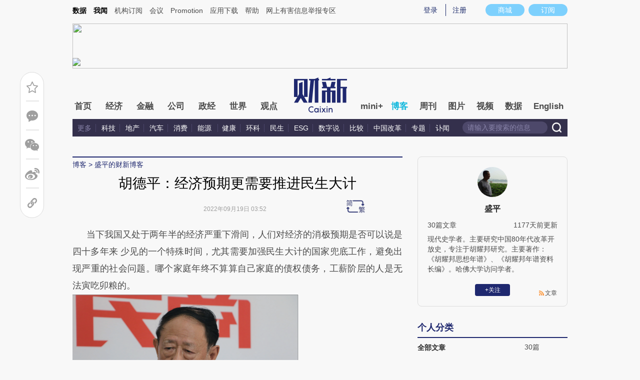

--- FILE ---
content_type: text/html; charset=UTF-8
request_url: http://shengping.blog.caixin.com/archives/260674
body_size: 14816
content:
<!doctype html>
<html>
<head>
    

    
    
    
    

    
    
    
    

    

    
        <title>胡德平：经济预期更需要推进民生大计-盛平的财新博客-财新网</title>
    <meta name="keywords" content="胡德平：经济预期更需要推进民生大计,盛平,财新网友jkdYG6-2,盛平的财新博客,博客,财新博客,财新网"/>
    <meta name="description" content=""/>

    <script type="text/javascript">
window.post = {
    id: 260674,
    blogName: "盛平的财新博客",
    title: "胡德平：经济预期更需要推进民生大计",
    thumbnail: "",
    authorId: 8399775,
    authorName: "盛平",
    authorAvatar: "https://getavatar.caixin.com/008/39/97/75_real_avatar_middle.jpg",

    publishTime: "2022年09月19日 03:52",

    tags: [],
    cates: [],

    hasSpeech: true,
    maleSpeech: "https://audio.caixin.com/blog/tts/I9NTiN0n.mp3",
    femaleSpeech: "https://audio.caixin.com/blog/tts/ju0soVoQ.mp3"
};
    </script>
    

    <meta name="wumiiVerification" content="c2235aa6-58a1-4955-bb20-af2e0a897ace" />
    <meta http-equiv="Content-language" content="zh-CN" />
    <meta name="baidu-site-verification" content="ei7NuQopM2A4ChKw" />

    <script language="javascript">
var id= 260674;
var url = window.location.href;
var entity = {
    "id": id,
    "type": 2,
    "mode": 1,
    "link": url,
    "media": 0,
    "cdesc": "博客",
    "appOpen": true,
    "rootId": 100869453,
    "channel": 167,
    "appOpenRule": {
        "checkPower": true,
        "checkPowerLevel": "QZSF,PRO,PRO_LITE,MINI",
        "checkPowerPlatform": "ios,android",
        "enableAppOpen": true,
        "feeType": "free",
        "openText": "",
        "platform": "ios,android"
    }
};
  	</script>

    <base target="_blank"/>
    
    <script>var topNavIndex = 8;</script>
    <script type="text/javascript">function auto(){}</script>

    <link rel="alternate" media="handheld" href="#" />
    <link rel="shortcut icon" href="//blog.caixin.com/wp-content/themes/blogum/images/favicon.ico" type="image/x-icon" />
    <link rel="stylesheet" type="text/css" href="//file.caixin.com/webchannel/all/css/common.css"/>
    <link rel="stylesheet" href="https://file.caixin.com/webchannel/all/css/comment.css">

    <style>
.leftbox{margin-bottom:0;}
.quickmenu a {
display: inline-block;
margin-right: 10px;
color: #4a4a4a;
}
    </style>

    <script type="text/javascript">
function setCookieUpdate(name, value, expires){
        var expdate = new Date();
        var argv = setCookieUpdate.arguments;
        var argc = setCookieUpdate.arguments.length;
  if(!expires){
    expires= expdate.getTime() + ( 1000 * 60 * 60 * 24 * 30 );;
  }
        var path = (argc > 3) ? argv[3] : '/';
        var domain = (argc > 4) ? argv[4] : 'caixin.com';
        var secure = (argc > 5) ? argv[5] : false;

        if(expires!=null){
    if(expires != "setnull"){
      expdate.setTime(expires);
    }
    document.cookie = name + "=" + escape (value) +((expires == "setnull") ? "" : ("; expires="+ expdate.toGMTString()))
            + ((path == null) ? "" : ("; path=" + path)) +((domain == null) ? "" : ("; domain=caixin.com"))
            + ((secure == true) ? "; secure=" : "");
   }
}
    </script>

    <script src="//file.caixin.com/webjs/jquery-1.7.2.min.js"></script>
    <script src="//file.caixin.com/images/phpapp/user/scripts/cookie.js" language="javascript"></script>
    <script src="//file.caixin.com/webjs/common/common.js"></script>
    <script src="//file.caixin.com/webjs/comment/comment_for_cms_v4.js"></script>
    
    <link rel='stylesheet' id='wp-pagenavi-css'  href='//blog.caixin.com/wp-content/themes/blogum/pagenavi-css.css?ver=2.70' type='text/css' media='all' />

    <script type="text/javascript">var _sf_startpt=(new Date()).getTime()</script>
    <style>body{line-height: 160%;}</style>
    <script src="//file.caixin.com/webchannel/all/js/dist/channel.js"></script>
    <script src="//file.caixin.com/ops/pc/webchannel/blog/blog.js"></script>
    <style type="text/css">
.boke{width: 990px;margin: 0 auto 10px;overflow: hidden;}
.boke a{float: right;display: inline-block;font-size: 14px;}
.boke span{float: right;display: inline-block;margin: 0 10px;}
    </style>

    <script type="text/javascript">
         $(function(){
        //获取要定位元素距离浏览器顶部的距离
        var navH = $(".mainnav").offset().top;
        //滚动条事件
        $(window).scroll(function(){		
            //获取滚动条的滑动距离
            var scroH = $(this).scrollTop();
            //滚动条的滑动距离大于等于定位元素距离浏览器顶部的距离，就固定，反之就不固定
            if(scroH>=navH){
                $(".logimage").hide();
                $(".mainnav").addClass("mainnavscroll");
                $(".littlenav").addClass("littlenavscroll");
                $(".littlenavmore").show();
                $(".nav_more").show();			
            }else if(scroH<navH){
                $(".logimage").show();
                $(".mainnav").removeClass("mainnavscroll");
                $(".littlenav").removeClass("littlenavscroll");
                $(".littlenav").removeClass("more_display");
                $(".littlenavmore").hide();
                $(".nav_more").hide();
            }
        })
        })
     </script>
     
	<script type="text/javascript">
$(() => {
	$(".author_detail img").error(function() {
		$(this).attr("src", "//getavatar.caixin.com/noavatar_middle.gif");
	});

    $(".author_detail img").each(function() {
         if (!this.complete || typeof this.naturalWidth == "undefined" || this.naturalWidth == 0)
         {
            this.src = "//getavatar.caixin.com/noavatar_middle.gif";
        }
    });
});
     </script>

        <script type="text/javascript">var topAdCode = 2895;//155;</script>
    <script type="text/javascript">var headtype = 'large';</script>
    <base target="_blank"/>
</head>
<body>
    <!--top begin-->
    <!--top begin 2019-->
<style>
       .mainnav{background: none;}
       .mainnavscroll{background: #34304c}
      </style>
<div class="head">
    <div class="sitenav">
        <!-- <div class="quickMenu-left"></div> -->
        <div class="sitenavBox">
			<div class="shop_dingyue">
				<a href="https://mall.caixin.com/" class="shopbtn" rel="nofollow">
					<span>商城</span>
				</a>
				<a href="https://www.caixin.com/subscribe/">
					<div class="Btn_dingyue">订阅</div>
				</a>
			</div>
            <div class="logininfo">
                <ul id="showLoginId">
                </ul>
            </div>
            <div class="quickmenu">
				<a href="https://caixindata.com?source=caixinweb" style="font-weight:700;color: #000;">数据</a>
<a href="https://wenews.caixin.com" style="font-weight:700;color: #000;">我闻</a>
				<a href="https://corp.caixin.com/group/" target="_blank">机构订阅</a>
				<!--<a href="https://index.caixin.com/" target="_blank">指数</a>
				<a href="https://course.caixin.com/?channel=02300" target="_blank">私房课</a>-->
				<a href="https://conferences.caixin.com/" target="_blank">会议</a>
				<a href="https://promote.caixin.com/" target="_blank">Promotion</a>
				<!--<a href="http://www.sports-idea.com/" target="_blank">运动家</a>-->

				<a href="https://mobile.caixin.com/home/" target="_blank">应用下载</a>
				<a href="https://corp.caixin.com/m/caixinhelp/" target="_blank">帮助</a>
                                <a href="https://www.12377.cn/" target="_blank" class="jubao">网上有害信息举报专区</a>
			</div>
            <div class="clear"></div>
        </div>
    </div>
    <div class="topup">

        <div class="topAd">
            <script language="javascript">
                setTopLogin();
                if (typeof (topAdCode) != "undefined")
                    ads_display(topAdCode);
            </script>
        </div>

        <div class="clear"></div>
    </div>
    <div class="mainnav">
        <div class="Nav">
	  <ul>
				<li class="nav_more">
					<ul>
                        <li></li>
                        <li></li>
                        <li></li>
                    </ul>
				</li>
				<li class="navtabs juzhong"><a id="nav0" href="https://www.caixin.com/">首页</a></li>
				<li class="navtabs juzhong"><a id="nav1" href="https://economy.caixin.com/">经济</a></li>
				<li class="navtabs juzhong"><a id="nav2" href="https://finance.caixin.com/">金融</a></li>
				<li class="navtabs juzhong"><a id="nav3" href="https://companies.caixin.com/">公司</a></li>
				<li class="navtabs juzhong"><a id="nav4" href="https://china.caixin.com/">政经</a></li>
				<li class="navtabs juzhong"><a id="nav5" href="https://international.caixin.com/">世界</a></li>
				<li class="navtabs juzhong"><a id="nav6" href="https://opinion.caixin.com/">观点</a></li>
				<li class="logimage"><a href="https://www.caixin.com/"><img src="https://file.caixin.com/webchannel/all/img/logo.png"></a></li>
				<li class="navtabs"><a id="nav7" href="https://mini.caixin.com/" style="width:60px;">mini+</a></li>
				<li class="navtabs"><a id="nav8" href="https://blog.caixin.com/">博客</a></li>
				<li class="navtabs"><a id="nav9" href="https://weekly.caixin.com/">周刊</a></li>
				<li class="navtabs"><a id="nav10" href="https://photos.caixin.com/">图片</a></li>
				<li class="navtabs"><a id="nav11" href="https://video.caixin.com/">视频</a></li>
				<li class="navtabs"><a id="nav12" href="https://cxdata.caixin.com/pc/?source=caixinweb">数据</a></li>
				<li class="navtabs"><a class="navtabs" id="nav13" href="https://en.caixin.com/">English</a></li>
			</ul>                   
        </div>
    </div>
	<div class="littlenav">
		<div class="littlenavwarp">
			<div class="left">
				<a href="#" onclick="return false;">更多</a>
				<a href="https://www.caixin.com/tech/" target="_blank">科技</a>
				<a href="https://www.caixin.com/property/" target="_blank">地产</a>
				<a href="https://www.caixin.com/auto/" target="_blank">汽车</a>
				<a href="https://www.caixin.com/consumer/" target="_blank">消费</a>
				<a href="https://www.caixin.com/energy/" target="_blank">能源 </a>
				<a href="https://www.caixin.com/health/" target="_blank">健康</a>
				<a href="https://science.caixin.com/" target="_blank">环科</a>
				<a href="https://www.caixin.com/livelihood/" target="_blank">民生</a>
<a href="https://www.caixin.com/esg/" target="_blank">ESG</a>
				<a href="https://datanews.caixin.com/" target="_blank">数字说</a>
				<a href="https://bijiao.caixin.com/" target="_blank">比较</a>
				<a href="https://cnreform.caixin.com/" target="_blank">中国改革</a>
                <a href="https://topics.caixin.com/" target="_blank">专题</a>
                <a href="https://www.caixin.com/obituary/" target="_blank">讣闻</a>
	
			</div>
			<div class="searchbox">
				<form method="get"
					  action="https://search.caixin.com/newsearch/caixinsearch">
					<input class="keyword" name="keyword" id="keyword" type="text"
						   onFocus="if(this.value=='请输入要搜索的信息') this.value='';"
						   onBlur="if(this.value=='') this.value='请输入要搜索的信息';"
						   value="请输入要搜索的信息" />
					<input class="seachBtn" type="image"
						   onClick="if(document.getElementById('keyword').value=='请输入要搜索的信息')document.getElementById('keyword').value='';"
						   src="https://file.caixin.com/webchannel/home/img/nav_seach.png" />
				</form>
			</div>
		</div>
		<div class="littlenavmore">
			<div class="left">
				<a href="https://caixindata.com?source=caixinweb" target="_blank">数据</a>
				<a href="https://k.caixin.com/web/" target="_blank">财新一线</a>
				<!--<a href="https://index.caixin.com/" target="_blank">指数</a>-->
				<a href="https://course.caixin.com/?channel=02300" target="_blank">私房课</a>
				<a href="https://conferences.caixin.com/" target="_blank">会议</a>
				<a href="https://promote.caixin.com/" target="_blank">Promotion</a>
				<a href="https://www.sports-idea.com/" target="_blank">运动家</a>	
				<a href="https://corp.caixin.com/group/" target="_blank">企业用户</a>
				<a href="https://mobile.caixin.com/home/" target="_blank">应用下载</a>
				<a href="https://m.corp.caixin.com/m/caixinhelp/" target="_blank">帮助</a>
			</div>
		</div>
	</div>
</div>

<img style="width: 0; height: 0; overflow: hidden; display: block"
     src="https://file.caixin.com/file/weixin/cx_logo.jpg" alt="财新传媒" />
<!--top end-->
    <!--top end-->

    <img style="width: 0; height: 0; overflow: hidden; display: block"
         src="//file.caixin.com/file/weixin/cx_logo.jpg" alt="财新传媒" />
    <!--top end-->
    <script type="text/javascript">
        document.write('<script type="text/javascript" src="/server/api/checkBlogger?'+Math.random()+'" charset="UTF-8"></s'+'cript>');
    </script>

    <script type="text/javascript" src="//file.caixin.com/modules/cx-audio/cx-audio.js"></script>
    <script type="text/javascript" src="//file.caixin.com/ops/pc/webchannel/blog/loadmore.js"></script>
    <script type="text/javascript" src="//file.caixin.com/webjs/layer/layer.js"></script>
    <script type="text/javascript" src="//file.caixin.com/webjs/jquery.qrcode.min.js"></script>

    <link rel="stylesheet" type="text/css" href="//file.caixin.com/ops/pc/webchannel/blog/blog.css">

    <div class="main-blog">
        <div class="blog-index">
            <div class="leftbox">
                <div class="blog-content">
                    <p class="breadcrumb">博客</p>

                    <div class="blog-top-title">
                        <p class="title"></p>
                        <div class="artInfo" id="artInfo">
                          <div class="info">
                            <span class="blog-date"></span>
                            <span class="blog-views">阅读：<num id="views">0</num></span>
                          </div>
                          <!-- <img class="pc-aivoice" id="swit" height="26" src="//file.caixin.com/images/content/PC.jpg" style="right: 75px; cursor: pointer;"> -->
                          <a href="javascript:;" target="_self" id="listen-view" class="pc-aivoice listner" style=""> 听报道 </a>
                        </div>
                    </div>
                    
                    <div class="content">
                        <div class="textbox">
                            <div class="text" id="the_content">
                                <p>当下我国又处于两年半的经济严重下滑间，人们对经济的消极预期是否可以说是四十多年来 少见的一个特殊时间，尤其需要加强民生大计的国家兜底工作，避免出现严重的社会问题。哪个家庭年终不算算自己家庭的债权债务，工薪阶层的人是无法寅吃卯粮的。<br><img src="https://pic.caixin.com/beditor/blog/upload/dc35f024902e17e0ae3df26c082b78a71663559567842.png"></p><p><strong>从家庭预期看经济预期</strong></p><p>&nbsp;</p><p>我想从家庭债权债务的角度讲讲人们对经济预期问题。前两年人们对此问题的认识是：需求收缩、供给冲击，预期转弱。最近，国务院对预期转弱又加上了一句“突发因素超预期”的词语。何谓经济预期？经济预期不像需求、供给那样在 GDP 中有明确的数字指标，也没有公认的定量指数。</p><p>&nbsp;</p><p>人们的心理取向，信心强弱就是人们的经济预期。其重要性犹如红军、八路军、解放军在战场上的士气。狭义的民生范围，我认为就是衣食住行等实体问题。再把民生问题放大一点来说，还应包括人们家庭的债权债务问题。人们对此两方面预期都是最真实、最朴素的。今天人们最大的负债是房贷、车贷、学贷、消费贷和各种合法、非法的民间借贷，最大的债务也是人们最大的精神压力。如果经济发展给绝大多数人带来真实的获得感、幸福感，除去衣食住行完全满足之外，那么房贷、车贷等债务就可视为合理的债务，不但可以被工薪阶层的月薪、年终奖所抵消，其剩余部分还有支付能力，从事适量的文体娱乐活动。我认为这就是人们的获得感、幸福感的现实感受和未来预期的信心。他的劳动所得，以货币形式反映的劳动价值也可称为债权。把劳动收入的货币形态认为债权能成立吗？我认为国家银行所发的货币既是对全民的负债，是债券，那么国民的货币收入就是一种债权凭证，可以认为是债权。</p><p>&nbsp;</p><p>如果国家刚刚全面进入小康社会，绝对贫困消灭了，但贫富差别仍然很大，借贷买房买车，对多数人来说还处在一种过紧消费，背负较重债务的生活状态。若遇经济常年停滞甚至下滑，那么对工薪阶层来说，不成为减薪之人，就成为无薪之人，他们的房贷、车贷、学贷、各种消费贷、民间借贷等就如山上加山。他们自称“房奴”“车奴”“卡奴”，哪还有什么文化娱乐消费，其经济预期当然不会好。如目前买房户出现的断供问题，在相当程度上也体现了债务大于债权的根本原因。我国十四亿人口，家庭四亿九千万户，到底有多少家庭靠贷款买房、买车？希望国家心中的预期有数，要早出预先防范的政策，小康之家也经不起巨额负债。</p><p>&nbsp;</p><p>国家银行所发的货币既是对全民的负债，是债券，那么国民的货币收入就是一种债权凭证，可以认为是债权。</p><p>&nbsp;</p><p>借房改之机，在全国普遍出现高房价，不重视居民保障房建设的时段，也有例外的省份，我指的是新冠肺炎疫情之前的情况。我曾问过某省的一位同志，为何该省的房价比其他省要低，群众比较满意？他的回答是：第一，我省很穷。此话很深刻，表示省领导先一步想到居民的工资水平适应不了高房价的消费水平；第二，我省反对炒房，也不拒绝外省来的炒房团，但对他们的“生意”，政府都有限制措施，政府不是无所作为。有的省反而欢迎别人炒房、炒地皮；第三，工厂、机关和各事业单位占有的公有土地宿舍，都可以自建房住，自筹资金，土地出让金又很少；第四，老旧小区改造，拆迁户很长一段时间是用新房置换，一次性安置完成，以后用货币补偿，省事了，但遗留问题较多；第五，注意到居民保障房和商品房的比例搭配；第六，中央每次对住房、建设用地提出警告时，我们都能响应，有自制力；第七，新一代的年轻人把省城打造成了一座娱乐之都，夜生活发达，有接受租房的心理。该省省会城市核心地区一平方米的高档房屋一万五六左右，一般商品房也就五六千元一平方米。疫情发生以后，也出现了一些突发问题，但其经验不能否定。</p><p>&nbsp;</p><p>归入此类的还有就业问题，1600万新增劳动力，其中还有1076万高校毕业生。社会保险问题，养老医疗等问题，百万计以上列入征信系统“黑名单”的人，都和经济预期有关。</p><p>&nbsp;</p><p>四十多年来，我国的经济GDP总量已获得世界第二的美誉，成为全球最大的债权国，全球最大的外贸出口国，又是世界上最大的对外援助国，又有了自己完整行业的工业体系，为什么还会产生广大居民负债过重的情况呢？一些还是刚性债务，再加上贫富差距的扩大，激化了很多不应激化的矛盾！尤其当下我国又处于两年半的经济严重下滑期，人们对经济的消极预期是否可以说是四十多年来少见的一个特殊时间，尤其需要加强民生大计的国家兜底工作，避免出现严重的社会问题。哪个家庭年终不算算自己家庭的债权债务，工薪阶层的人是无法寅吃卯粮的。</p><p>&nbsp;</p><p><strong>对“农”字号银行的疑惑</strong></p><p>&nbsp;</p><p>我国对服务“三农”的、新建的“农”字号银行有省县级联合信用社、农业合作银行、农业商业银行和村镇银行，这意味着全国的社会资本已经下乡了，这是天大的好事，但也可能出现新问题，随着河南几家村镇银行不兑付储户存款的严重问题，让我对这些银行的组建和前途增加了不少疑惑的预期。</p><p>&nbsp;</p><p>农村四类新建银行，三类都和农村信用社有关。农信社自上世纪成立时，我国的金融国策就确定了它的信用合作性质。从我国农村第一个“一号文件”到2014年的“一号文件”，都强调了它的信用合作属性。若干年前，就有学者指出农信社有“去信用合作化”而追逐商业化的倾向。两者的服务对象，管理经验范围都大不相同，而且还牵扯到入股农民财产权的问题。问题的重要性、严重性不可以不重视，绝不是入股几块钱的问题。日本、欧美国内农业也有这种特性的合作社、银行和另类金融组织。我国政府大力兴建农村信用社，初心是为农民，没有问题，但根本问题就是官办。改革开放初期，一位老同志说过一句针对性很强又很感慨的话：国营企业的毛病，信用社也有；国营企业的地位，信用社却没有。这种问题发生的根本原因还是对自己的饭碗不珍惜，认识不到位，对“三农”的前途不看好，不愿让利于农民。</p><p>&nbsp;</p><p>官办的农信社受到第一次重大冲击，是人民公社的冲击，官办的农信社以后更加无所作为了，官办的体制由此形成。第二次冲击是中央、国务院停发“一号文件”，十几年的断档期间，农信社受到“去合作化”的影响。影响面涉及 55900 个信用社，这些信用社都是独立法人的金融机构。它还有相应的分社、代办点；1983年各项存款487亿元，当年发放贷款317亿元。全系统脱产职工28 万人，不脱产代办员工336000人。</p><p>&nbsp;</p><p>现在全国已有13个省、直辖市的信用社——信用合作联社全部改制为农村商业银行；主管部门表示，现有的农村合作银行也将再改制为农村商业银行。其势头大有信用合作金融机构都要走商业银行之路。近日，河南四家村镇银行无法承兑存款人取款的现象，说明这些村镇银行已经破产了。试想把农村零散的资金筹集起来，集腋成裘、聚沙成塔，成立一家银行，这是一件多不容易的事情，但顷刻倒闭破产，局外人看来又是多么不费吹灰之力。</p><p>&nbsp;</p><p>党中央、国务院在改革开放中，对大中小诸事都有战略布局，但危害人民利益的犯罪分子也在布局，胆小者布小局，胆大者则布大局。这种布局都要打着改革开放的旗号，尽管狠毒，却很容易“得手”。这让我想起《三国演义》中一段故事，就是以后的蜀汉谋士庞统向曹操献战船连环计：“北兵不惯乘舟，受此颠簸，便生疾病。若以大船小船各皆配搭，或三十为一排，或五十为一排，首尾用铁环连锁，上铺阔板，休言人可渡，马亦可走矣。”庞统的计谋在前，但说的头头是道，不是单单的杀敌斩将，而是包歼对方的全部兵力。这个故事，应对我们有所启示。</p><p>&nbsp;</p><p>农村银行既要面对社会资本下乡，又要真正为“三农”服务，银行股东一定要有科学、理性、务实的搭配。下乡的社会资本，一定要以务农的龙头企业为大股东，作为战略投资者，其他类型的工商资本可以作为财务投资人，只要能赢利，他们也会同意入股的，农村当地居民理应作为资格股东，长久在农信合作金融机构中。政府之所以批给农信社金融牌照，又为农村合作经济立法，一切排挤农民股东的做法都是短视行为，或是一种利用大好商机反客为主的悖法行为。</p><p>&nbsp;</p><p>我国市场经济，应排除的是农村的行政合作化，但并不应排除农村的合作经济。市场经济与合作经济并不矛盾，那种认为要搞市场，就应纯净到不应有信用合作经济的程度，我认为是大错特错了，否则就是一系列的“一号文件”都太保守了。</p><p><br>本文系作者在“中国民商2022下半年经济形势分析会”上的发言</p><p>&nbsp;</p>
                            </div>
                        </div>

                        <div id="blog-content-topic">
                          话题：
                        </div>

                        <script type="text/javascript">
if (post.tags.length > 0)
{
    $("#blog-content-topic").append(
        post.tags.map((tag) => `<span><a href="//blog.caixin.com/archive/tags?tag=${tag.name}">${tag.name}</a></span>`)
            .join("\n")
    );
} else
{
    $("#blog-content-topic").remove();
}
                        </script>

                        <p style="padding: 10px; max-width: 100%; clear: both; min-height: 1em; color: rgb(51, 51, 51); font-size: 17px; text-align: justify; text-indent: 0px; font-family: Optima-Regular, PingFangTC-light; line-height: 1.75em; letter-spacing: 0.5px; box-sizing: border-box !important; word-wrap: break-word !important;"><a href="https://www.caixin.com/subscribe/?originReferrer=blogbottomad" target="_blank"><img style="max-width: 100%;" src="//file.caixin.com/file/blogzt/blogbottomad.jpg"></a><br /><br /></p>
                    </div>

                    <div class="recommend">
                        <script type="text/javascript">
var recommendUrl = '/wp-content/plugins/cx-postrecommend/';

$(function() {
    function lightIt() {
        const $recommend = $("#recommend-logo");

        $recommend.removeClass("recommend-logo");
        $recommend.addClass("recommend-logo-light");
    }

    $.get("//blog.caixin.com/blog-api/post/recommend", {
        postId: 260674
    }).then(function(res) {
        $(".recommendnum").text(res.data);
    });

    $(".recommend-btn").click(function() {
        $.ajax({
            type: "post",
            url: "//blog.caixin.com/blog-api/post/recommend",
            data: {
                postId: 260674
            },
            xhrFields: {
                withCredentials: true
            }
        }).then(function(res) {
            if (res.code != 0)
            {
                return alert(res.msg);
            }

            $(".recommendnum").text(res.data);

            alert("推荐成功.");
        });

        lightIt();
    });

    {
        let blogrecommend = GetCookieValue('blogrecommend') || "";
        blogrecommend = blogrecommend.split(',');
        if (jQuery.inArray(String(post.id), blogrecommend) != -1)
        {
            lightIt();

            return false;
        }
    }
});
                        </script>
                        <div class="recommend-btn">
                          <!-- class 为 recommend-logo 未点亮 -->
                          <!-- class 为 recommend-logo-light 高亮 -->
                          <p><i id="recommend-logo" class="recommend-logo"></i><span class="recommendnum">0</span></p>
                          <p>推荐</p>
                        </div>
                    </div>


                    <div class="blog_copyright">　　财新博客版权声明：财新博客所发布文章及图片之版权属博主本人及/或相关权利人所有，未经博主及/或相关权利人单独授权，任何网站、平面媒体不得予以转载。财新网对相关媒体的网站信息内容转载授权并不包括财新博客的文章及图片。博客文章均为作者个人观点，不代表财新网的立场和观点。</div>
                    <!--评论 begin-->
                    <a name="gocomment"></a>
                    <div id="comment" class="comment"></div>

                    <script type="text/javascript">
showComments(2,260674,`http://tangya.blog.caixin.com/archives/comment/260674`);
                    </script>
                    <!--评论 end-->
                </div>
            </div>

            <div class="indexMainConri">

            <!-- 博主简介 碎片 start -->
<script type="text/javascript">
window.user = {
    id: "8399775",
    domain: "shengping",
    title: "",
    name: "盛平",
    avatar: "https://getavatar.caixin.com/008/39/97/75_real_avatar_middle.jpg",
    lasttime: 1668150218000,
    introduce: "现代史学者。主要研究中国80年代改革开放史，专注于胡耀邦研究。主要著作：《胡耀邦思想年谱》、《胡耀邦年谱资料长编》。哈佛大学访问学者。"
};

window.authorId = 8399775;
window.authorName = "盛平";
</script>

<div class="author_detail">
    <img src="https://getavatar.caixin.com/008/39/97/75_real_avatar_middle.jpg" alt="盛平">
    <p class="name">盛平</p>
    <p class="data">
        <span>30篇文章</span>
        <span class="lasttime">1年前更新</span>
    </p>
    <p class="desc">
    现代史学者。主要研究中国80年代改革开放史，专注于胡耀邦研究。主要著作：《胡耀邦思想年谱》、《胡耀邦年谱资料长编》。哈佛大学访问学者。
    </p>
    <div class="op">
        <!-- <a class="followbtn" href="javascript:;" target="_self" style="width: 70px; height: 24px; line-height: 24px; background:  #35689B; border-radius: 4px; color: rgb(255, 255, 255); font-size: 14px; text-decoration: none; text-align: center; float: left;font-weight: 600;">＋关注</a> -->
    </div>
    <a class="link" href="http://shengping.blog.caixin.com/feed">文章</a>

    <script type="text/javascript">
$(function() {
    $.ajax({
        url: "https://blog-counter.caixin.com/counter/visit",
        data: {
            app: 200,
            id: "8399775",
            _: Date.now()
        },
        type: "GET",
        dataType: "jsonp",
        success: function (data) {
            if (data.code != 0)
                return;

            $("#visits").text(data.data);
        }
    });
});
    </script>
</div>
<!-- 博主简介 碎片 end -->


<!-- 文章归档 碎片 start -->
<div class="top10">
    <div class="topTitTab">
        <ul>
            <li class="current">个人分类</li>
        </ul>
    </div>
    
    <div class="article-con">


                <a href="http://shengping.blog.caixin.com/archive/main" target="_self">
                    <span class="cate-name">全部文章</span>
                    <span>30篇</span>
                </a>


    </div>
</div>

<div class="top10">
    <div class="topTitTab">
        <ul>
            <li class="current">文章归档</li>
        </ul>
    </div>
    

    <div class="article-con">


                    <a href="http://shengping.blog.caixin.com/archive/main?year=2022" target="_self">
                        <span class="cate-name">2022年</span>
                        <span>6篇</span>
                    </a>

                    <a href="http://shengping.blog.caixin.com/archive/main?year=2021" target="_self">
                        <span class="cate-name">2021年</span>
                        <span>24篇</span>
                    </a>
    </div>
</div>
<!-- 文章归档 碎片 end -->


<!-- 最新文章 碎片 start -->
<div class="top10">
    <div class="topTitTab">
        <ul>
            <li class="current">最新文章</li>
        </ul>
    </div>
    <div class="new-con">
        <p>
            <a href="https://shengping.blog.caixin.com/archives/262117" target="_blank">胡德平答友人供销社之问</a>
        </p>
        <p>
            <a href="https://shengping.blog.caixin.com/archives/260674" target="_blank">胡德平：经济预期更需要推进民生大计</a>
        </p>
        <p>
            <a href="https://shengping.blog.caixin.com/archives/258200" target="_blank">胡德平：政府要了解市场主体的心情和诉求</a>
        </p>
        <p>
            <a href="https://shengping.blog.caixin.com/archives/256033" target="_blank">何迪：吃薯片，怀耀邦</a>
        </p>
        <p>
            <a href="https://shengping.blog.caixin.com/archives/256015" target="_blank">胸怀与本色：胡启立追忆胡耀邦</a>
        </p>
        <p>
            <a href="https://shengping.blog.caixin.com/archives/255599" target="_blank">胡德平：民有经济发展的第一个突破口——从终端产品到商品的故事｜百年耀邦</a>
        </p>
        <p>
            <a href="https://shengping.blog.caixin.com/archives/252715" target="_blank">王明远：改革初期胡耀邦与经济学家的一些互动｜百年耀邦</a>
        </p>
        <p>
            <a href="https://shengping.blog.caixin.com/archives/251478" target="_blank">胡耀邦的“光彩讲话”｜百年耀邦</a>
        </p>
        <p>
            <a href="https://shengping.blog.caixin.com/archives/250202" target="_blank">满妹：胡耀邦最后的两年</a>
        </p>
        <p>
            <a href="https://shengping.blog.caixin.com/archives/250201" target="_blank">何康：我的少年时光</a>
        </p>
    </div>
</div>
<!-- 最新文章 碎片 end -->

            </div>
        </div>
    </div>

    <script type="text/javascript">
function getQueryVariable(variable)
{
    var query = window.location.search.substring(1);
    var vars = query.split("&");
    for (var i=0;i<vars.length;i++) {
        var pair = vars[i].split("=");
        if(pair[0] == variable){return pair[1];}
    }
    return(false);
}
		
$(function() {
    const path = [ `<a href="//blog.caixin.com">博客</a>` ];

    if (user.domain != "")
    {
        path.push(`<a href="//${user.domain}.blog.caixin.com">${post.blogName}</a>`);
    }

//    path.push(post.title);

    $(".breadcrumb").html(path.join(" > "));

    $(".title").text(post.title);
    $(".blog-date").text(post.publishTime);

	$.get("/blog-api/post/visit", {
		appId: 2,
		id: post.id
	}).then((ret) => {
		$("#views").text(ret.data);
	});

	if (getQueryVariable("big") == "1") {
		s2t();
	}
});
    </script>

    <script type="text/javascript" src="//file.caixin.com/ops/pc/webchannel/blog/content.js"></script>
    <script src="//file.caixin.com/pkg/cxCollection/collection-view-pc.js"></script>

    <script>
    collectionView();
    </script>

    <!--博客内容 end-->
    <!--底部 begin-->
<div class="clear"></div>
<div class="bottom"> 
<!--网站地图 begin-->
 <!--<div class="map"></div>
<script src="//file.caixin.com/webjs/caixin-bottom-map.js"></script>-->
<!--网站地图 end-->
<div class="copyright">财新网所刊载内容之知识产权为财新传媒及/或相关权利人专属所有或持有。未经许可，禁止进行转载、摘编、复制及建立镜像等任何使用。 <br />


<a style="color:#797878;" href="//download.caixin.com/upload/icp.pdf" rel="nofollow">京ICP证090880号</a> 
<a  style="color:#797878;" href="https://beian.miit.gov.cn">京ICP备10026701号-8 </a> | 
<a  style="color:#797878;" href="https://beian.cac.gov.cn/">网信算备110105862729401250013号 </a> | 
<a  style="color:#797878;" target="_blank" href="http://www.beian.gov.cn/portal/registerSystemInfo?recordcode=11010502034662" > <img src="//img.caixin.com/2017-11-29/1511950030301165.png" width="15px;">京公网安备 11010502034662号 </a> <br>
<a style="color:#797878;" href="//download.caixin.com/upload/gdxk.jpg">广播电视节目制作经营许可证：京第01015号</a> |
<a style="color:#797878;" href="https://download.caixin.com/upload/cbw.pdf" rel="nofollow">出版物经营许可证：第直100013号</a>  <br />
Copyright 财新网 All Rights Reserved 版权所有 复制必究<br>违法和不良信息举报电话（涉网络暴力有害信息举报、未成年人举报、谣言信息）：010-85905050　13195200605  举报邮箱：laixin@caixin.com</div>
<div class="navBottom"><a rel="nofollow" href="http://corp.caixin.com/aboutus/">关于我们</a> | <a rel="nofollow" href="http://corp.caixin.com/joinus/">加入我们</a> | <a rel="nofollow" href="http://www.woodpeckerfoundation.org/">啄木鸟公益基金会
</a> | <a rel="nofollow" href="mailto:service@caixin.com">意见与反馈</a> | <a  rel="nofollow" href="mailto:newsroom@caixin.com">提供新闻线索</a> | <a rel="nofollow" href="http://corp.caixin.com/contactus/">联系我们</a> | <a rel="nofollow" href="http://other.caixin.com/links/">友情链接</a> <!--| <a href="http://www.caixin.com/sitemap.html">网站地图</a>--></div>
<div class="logo"><img src="//file.caixin.com/file/content/images/new/logo_bottom.png" /></div>
</div>
<!--底部end--> 
<!-- comment count js --> 
<script src="//file.caixin.com/webjs/comment/count_comment.js" type="text/javascript"></script>
    <!--caixin analytics start-->
<script type="text/javascript" src="//files.caixin.com/webjs/common/caixinlog.js"  crossorigin="anonymous"></script>
<!--caixin analytics end-->
<script>
  var cxuid = getCookie("SA_USER_UID");
</script>

<!-- finder -->
    <script>
        (function(win, export_obj) {
            win['LogAnalyticsObject'] = export_obj;
            if (!win[export_obj]) {
                var _collect = function() {
                    _collect.q.push(arguments);
                }
                _collect.q = _collect.q || [];
                win[export_obj] = _collect;                
            }
            win[export_obj].l = +new Date();
        })(window, 'collectEvent');
        //兼容gio 
        window.gio = function(gioType, eventName, eventData){
            if (eventData && typeof eventData === 'object' && !Array.isArray(eventData)) {
                var newEventData = {};
                for (const key in eventData) {
                    if (eventData.hasOwnProperty(key)) {
                        var newKey = key.replace(/_var$/, '');
                        newEventData[newKey] = eventData[key];
                    }
                }
                eventData = newEventData;
            }
            window.collectEvent(eventName, eventData);
        };

        //迁移gio
     (function(win){
        var cxname = getCookie("SA_USER_NICK_NAME");
        if(cxuid && cxname ){
            //gio('setUserId', cxuid);
        }

       //当天文章统计
        var pubDateArr = location.pathname.match(/\d{4}-\d{2}-\d{2}/);
        if(pubDateArr){
                var pubDate = pubDateArr[0];
                var nowDate = new Date().toISOString().slice(0,10);
                if(pubDate==nowDate){
                    setTimeout(function(){
                        gio('track','todayarticle',{ todayarticleid: srcinfoid+'', viewtime:nowDate, viewuser:GetCookieValue("SA_USER_UID")||"0" });
                    },2000);
                }
        }

    })(window);
    </script>
    <script async src="https://lf3-data.volccdn.com/obj/data-static/log-sdk/collect/5.0/collect-rangers-v5.2.1.js"></script>
    <script>
        window.collectEvent('init', {
            app_id: 20006078, // 参考2.1节获取，注意类型是number而非字符串
            channel_domain: 'https://gator.volces.com', // 设置数据上送地址
            log: true, // true:开启日志，false:关闭日志
            autotrack: true, // 全埋点开关，true开启，false关闭
            enable_stay_duration: true, //停留时长
        });
        // 此处可添加设置uuid、设置公共属性等代码
        window.collectEvent('start'); // 通知SDK设置完毕，可以真正开始发送事件了
        window.collectEvent('config', {
            user_unique_id: cxuid || null  
        });

        var path= '';
        var isarticle = '';
        if(getCookie('FROM_CHINA') == 'false'){
            path = location.href
            if(entity.type == 2) {   
                isarticle = "article"
            }
            gio('track', 'oversea_views', {'path': path, 'articleType_var':isarticle,'viewuser': cxuid || '0'})
        }
    </script>
<!-- finder end -->

    <script type="text/javascript">
const $h1List =
    Array.from(document.querySelectorAll("center > h1"))
        .filter((h1) => h1.innerText == "302 Found");
const $centerList =
    Array.from(document.querySelectorAll("hr ~ center"))
        .filter((center) => center.innerText == "tengine");

if ($h1List.length > 0 && $centerList.length > 0)
{//如果同时出现了 <center><h1>302 Found</h1></center> 和 <hr><center>tengine</center>, 则认为页面出错了
    location.href = "https://other.caixin.com/404/";
}
</script>
</body>
</html>


--- FILE ---
content_type: text/html; charset=GBK
request_url: https://pinggai8.caixin.com/s?z=caixin&c=2895&slot=710634630&_attr_user=0&_referrer=260674
body_size: 758
content:
	var imgcode='<div class="adsame-banner-box" style="position:relative;width:990px;height:90px;border:none;padding:0px;display:block;margin:5px auto;overflow:hidden;" id="same2895">';
	var landing = "https://cchuodong.caixin.com/market/caixinai/";	
	if(landing.length<8){imgcode+='<a href="javascript:void(0);" target="_self">';}
        else{imgcode+='<a href="https://pinggai8.caixin.com/c?z=caixin&la=0&si=3&cg=12&c=2895&ci=237&or=3140&l=30920&bg=30920&b=40178&u=https://cchuodong.caixin.com/market/caixinai/" target="_blank">';}
	imgcode+='<img src="https://showimg.caixin.com/dolphinfile/caixin/2026/01/30920_1_17694180515883.png" style="width:990px;height:90px;border:none;" /></a><div class="kv-adsame-icon" style=display:block;position:absolute;width:35px;height:21px;line-height:16px;bottom:0;left:0;><img src=https://showimg.caixin.com/dolphinfile/caixin/2016/08/3579_2.png border=0 /></div></div>';
	var url = '';
	var rand = new Date().getTime();
	if(url!='http://' && url!=''){
		if(url.indexOf("?")>-1){
			url += "&ord="+rand;
		}else{
			url += "?ord="+rand;
		}
	imgcode+='<iframe frameborder="0" width="0" height="0" scrolling="no" src="'+url+'" style="display:none;"></iframe>';
	}
        document.write(imgcode);


--- FILE ---
content_type: text/html; charset=GBK
request_url: https://pinggai0.caixin.com/s?z=caixin&c=4183&slot=710634630&_attr_user=0&_referrer=260674
body_size: 774
content:
	var imgcode='<div class="adsame-banner-box" style="position:relative;width:660px;height:80px;border:none;padding:0px;display:block;margin:5px auto;overflow:hidden;" id="same4183">';
	var landing = "https://mall.caixin.com/shop/h5/product?id=714455630&sid=5523";	
	if(landing.length<8){imgcode+='<a href="javascript:void(0);" target="_self">';}
        else{imgcode+='<a href="https://pinggai0.caixin.com/c?z=caixin&la=0&si=3&cg=12&c=4183&ci=237&or=3116&l=30723&bg=30723&b=40111&u=https://mall.caixin.com/shop/h5/product?id=714455630&sid=5523" target="_blank">';}
	imgcode+='<img src="https://showimg.caixin.com/dolphinfile/caixin/2026/01/30723_1_17676061193477.jpg" style="width:660px;height:80px;border:none;" /></a><div class="kv-adsame-icon" style=display:block;position:absolute;width:35px;height:21px;line-height:16px;bottom:0;left:0;><img src=https://showimg.caixin.com/dolphinfile/caixin/2016/08/3579_2.png border=0 /></div></div>';
	var url = '';
	var rand = new Date().getTime();
	if(url!='http://' && url!=''){
		if(url.indexOf("?")>-1){
			url += "&ord="+rand;
		}else{
			url += "?ord="+rand;
		}
	imgcode+='<iframe frameborder="0" width="0" height="0" scrolling="no" src="'+url+'" style="display:none;"></iframe>';
	}
        document.write(imgcode);


--- FILE ---
content_type: text/css
request_url: http://file.caixin.com/ops/pc/webchannel/blog/blog.css
body_size: 12543
content:
@charset "utf-8";body{line-height:140%}.head{padding-bottom:40px}.leftbox{float:left;width:660px}.indexMainConri{float:right;width:300px}.main-blog{width:100%}.blog-index{width:990px;margin:0 auto}.fcous-box{overflow:hidden;zoom:1}.fcous-box .fcous-content{float:left;width:440px;height:280px;position:relative}.fcous-box .fcous-content img{width:440px;height:280px}.fcous-box .fcous-content .img-txt{position:absolute;left:0;bottom:0;width:440px;background:url(//file.caixin.com/file/channel/images/fcous-txt-bg.png) no-repeat 0 0;height:172px;overflow:hidden}.fcous-box .fcous-content dl{position:absolute;left:0;bottom:0;color:#fff;padding:10px}.fcous-box .fcous-content dl a{color:#fff}.fcous-box .fcous-content dt{font-size:20px;font-weight:600;max-height:50px;line-height:130%;overflow:hidden;margin-bottom:5px}.fcous-box ul{float:right;width:205px}.fcous-box li{position:relative;width:205px;height:135px;overflow:hidden}.fcous-box li img{width:205px;height:135px}.fcous-box li span{position:absolute;bottom:0;left:0;width:185px;color:#fff;padding:5px 10px;text-align:justify;line-height:140%;background-color:rgba(0,0,0,.7)!important;filter:progid:DXImageTransform.Microsoft.Gradient(GradientType=0, StartColorStr='#af000000', EndColorStr='#af000000')}.fcous-box li span a{color:#fff}.fcous-box li+li{margin-top:10px}.all-blog{margin-top:40px}.all-blog .tit,.bozhutuijian .tit{font-size:16px;color:#b8290e;font-weight:700}.all-blog-con dl{padding-top:20px;margin-top:20px}.all-blog-con dd,.all-blog-con dl{overflow:hidden;zoom:1}.all-blog-con dt{float:left;margin-right:20px}.all-blog-con dt img{width:60px;height:60px;border-radius:50px}.all-blog-con dd p{font-size:18px;font-weight:600;line-height:160%;overflow:hidden;text-overflow:ellipsis;white-space:nowrap}.all-blog-con dd i{display:block;font-style:normal;color:#959595;padding-bottom:5px}.all-blog-con dd i a{font-size:14px;color:#282828;font-weight:400;display:-webkit-box;-webkit-box-orient:vertical;-webkit-line-clamp:2;overflow:hidden;line-height:18px}.all-blog-con dd .author a{display:inline-block;max-width:400px;color:#1f286f;line-height:20px;margin-right:5px;text-overflow:ellipsis;white-space:nowrap;overflow:hidden;vertical-align:middle}.all-blog-con dd .author span{margin-left:5px}.all-blog-con dd .author{font-size:14px;color:#9b9b9b;font-weight:400;margin-bottom:10px}.all-blog-con dd em{color:#8d6551}.all-blog-con dl{border-top:1px solid #e2e2e2}.topic-style dl{border:none}.topic-style dl+dl{border-top:1px solid #e2e2e2}.author-list-more,.author-more-blog,.more-blog,.more-topic-blog,.search-author-list-more{width:300px;height:40px;line-height:40px;background:#1f286f;border-radius:4px;font-size:16px;color:#fff;text-align:center;margin:40px auto 40px;cursor:pointer}.author-list-more,.author-more-blog,.more-blog a,.more-topic-blog,.search-author-list-more{color:#fff}.bztj-list{margin-bottom:30px}.bztj-list .line{display:flex;justify-content:space-between;align-items:center;margin-bottom:20px}.bztj-list .line img{width:60px;height:60px;border-radius:30px}.bztj-list .line .right{width:225px}.bztj-list .line .right p{font-size:18px;color:#282828;font-weight:600;margin-bottom:5px;font-weight:400;text-overflow:ellipsis;white-space:nowrap;overflow:hidden}.bztj-list .line .right span{font-size:14px;color:#9b9b9b;font-weight:400;display:block;text-overflow:ellipsis;overflow:hidden;white-space:nowrap}.top10 .topTitTab{position:relative;height:25px;line-height:25px;border-bottom:solid 2px #1f286f;margin-bottom:10px;padding-bottom:6px}.top10 .topTitTab ul{position:absolute;left:0;top:0;z-index:20}.top10 .topTitTab li.current{font-size:18px;color:#1f286f;font-weight:600}.top10 .topTitTab li.current a{cursor:pointer;font-size:14px;color:#1f286f;margin-left:140px}.top10Con{margin-bottom:30px}.top10Con p{font-size:14px;color:#282828;margin:10px 0 15px 0;font-weight:400;text-overflow:ellipsis;white-space:nowrap;overflow:hidden}.bkzt-con{max-height:200px;overflow-y:auto;margin-bottom:30px}.bkzt-con a{display:block;margin:10px 0 15px 0;font-size:14px;color:#282828;font-weight:400;text-overflow:ellipsis;overflow:hidden;white-space:nowrap}.gonggaoqu{margin-top:20px}.gonggaoqu li{border:1px solid #1f286f;border-radius:5px;margin-bottom:15px;padding:5px 5px 5px 80px;color:#1f286f;font-size:16px;font-weight:500}.gonggaoqu li .gybk{background:url([data-uri]) no-repeat 0 8px;padding-left:20px;line-height:30px}.gonggaoqu li .bkdsy{background:url([data-uri]) no-repeat 0 8px;padding-left:20px;line-height:30px}.gonggaoqu li .ktwb{background:url([data-uri]) no-repeat 0 8px;padding-left:20px;line-height:30px}.rssBox{background:#f1f1f1;padding:10px 15px;margin-bottom:20px}.rssBox ul{padding:5px 0 15px;overflow:hidden;zoom:1}.rssBox li{float:left;width:35px;height:35px;margin-right:15px}.rssBox li a{display:block;width:35px;height:35px;background:url(//file.caixin.com/file/content/images/new/share.png) no-repeat;cursor:pointer}.rssBox .sina{margin:0}.rssBox .sina a{background-position:-151px 0}.rssBox .qq a{background-position:-101px 0}.rssBox .rss a{background-position:-50px 0}.rssBox .iphone a{background-position:0 0}.rssBox p{width:184px;height:33px;border:solid 1px #fcaf16;overflow:hidden;zoom:1}.rssBox p input{float:left;font-size:12px}.rssBox p input.txt{width:112px;height:33px;line-height:33px;background:#fff;padding:0 5px;color:#9b9b9b}.rssBox p input:focus.txt{color:#000}.rssBox p input.rss_email{width:62px;height:33px;line-height:33px;background:#fcaf16;text-align:center;color:#fff;cursor:pointer}.rssBox dl{float:right;text-align:center}.rssBox dt{padding-bottom:4px;font-size:14px;line-height:14px;_line-height:16px;font-weight:700;color:#060606}.rssBox dd{line-height:0}.map h3{background:0 0}.topic-nav-title{font-size:18px;color:#1f286f;height:25px;line-height:25px;font-weight:600;border-bottom:solid 2px #1f286f;padding-bottom:6px}.topic-nav-title a{color:#1f286f}.author-all-blog{margin-top:10px;margin-bottom:20px}.top-search .author-view,.top-search .list-view{display:flex;justify-content:space-between;align-items:center;font-size:14px;color:#9b9b9b;font-weight:500;margin-bottom:10px}.top-search .author-view #top-title,.top-search .list-view #top-title{height:30px;line-height:30px;width:240px;font-size:18px;color:#282828;font-weight:600;text-overflow:ellipsis;overflow:hidden;white-space:nowrap}.top-search .author-view .list-view-right,.top-search .list-view .list-view-right{display:flex;align-items:center;position:relative}.top-search .author-view .list-view-right .search-cover,.top-search .list-view .list-view-right .search-cover{position:absolute;width:25px;height:25px;left:290px}.top-search .author-view .activity-search,.top-search .list-view .activity-search{color:#1f286f}.top-search .author-view .search-line,.top-search .list-view .search-line{margin:0 10px}.top-search .author-view .author-search-logo,.top-search .list-view .search-logo{display:inline-block;width:14px;height:14px;background:url([data-uri]) no-repeat;margin-right:20px}.top-search .search-author-view,.top-search .search-view{display:flex;justify-content:space-between;align-items:center;position:relative;color:#9b9b9b;font-weight:500;font-size:18px;margin-bottom:10px}.top-search .search-view .search-title{color:#282828;font-weight:600;margin-left:15px}.top-search .search-view .search-view-cover{position:absolute;width:25px;height:25px;right:15px}#backSearchAuthorView,#backSearchView{margin-right:15px;font-size:18px;color:#1f286f;font-weight:600}.list-view-right input,.top-search .search-author-view input,.top-search .search-view input{width:300px;height:26px;border:1px solid rgba(220,220,220,1);border-radius:12px;font-size:12px;padding-left:15px;margin-right:10px;background:url([data-uri]) no-repeat 290px 5px}.all-blog-con .line{display:flex;justify-content:space-between;border-top:1px solid #dcdcdc;padding:20px 0}.all-blog-con .line img{width:150px;height:100px;margin-right:20px}.all-blog-con .line .line-right{width:100%}.all-blog-con .line .line-right .title{font-size:18px;color:#282828;font-weight:600;line-height:25px;word-break:break-all;text-overflow:ellipsis;display:-webkit-box;-webkit-box-orient:vertical;-webkit-line-clamp:1;overflow:hidden}.all-blog-con .line .line-right .author{font-size:14px;color:#9b9b9b;line-height:20px;font-weight:400;margin-top:6px;margin-bottom:10px}.all-blog-con .line .line-right .author span:nth-child(1){display:inline-block;max-width:400px;text-overflow:ellipsis;white-space:nowrap;overflow:hidden;vertical-align:middle}.all-blog-con .line .line-right .desc{font-size:14px;color:#282828;font-weight:400;line-height:20px;word-break:break-all;text-overflow:ellipsis;display:-webkit-box;-webkit-box-orient:vertical;-webkit-line-clamp:2;overflow:hidden}.indexMainConri .author_detail{position:relative;display:flex;flex-flow:column;justify-content:center;align-items:center;width:300px;min-height:300px;border:1px solid rgba(221,221,221,1);border-radius:8px;margin-bottom:30px;padding-bottom:10px;box-sizing:border-box}.indexMainConri .author_detail img{width:60px;height:60px;border-radius:30px;margin-top:10px}.indexMainConri .author_detail .name{font-size:16px;line-height:18px;color:#282828;font-weight:600;margin:15px 0;text-align:center;padding:0 10px}.indexMainConri .author_detail .data{display:flex;justify-content:space-between;width:260px;font-size:14px;color:#4a4a4a;font-weight:400;margin-bottom:10px}.indexMainConri .author_detail .desc{width:260px;height:80px;font-size:14px;line-height:20px;color:#4a4a4a;font-weight:400;overflow-y:auto;margin-bottom:20px}.indexMainConri .author_detail .link{position:absolute;right:20px;bottom:18px;background:url(https://blog.caixin.com/wp-content/themes/blogum/images/rss.gif) no-repeat left 3px;padding-left:12px}.top10 .article-con{font-size:14px;color:#4a4a4a;font-weight:400;margin-bottom:30px}.top10 .article-con a{display:block;margin-bottom:10px}.top10 .article-con .cate-name{display:inline-block;width:200px;color:#282828;font-weight:600;margin-right:10px;text-overflow:ellipsis;overflow:hidden;white-space:nowrap;vertical-align:middle}.top10 .new-con{font-size:14px;color:#282828;font-weight:400}.top10 .new-con p{text-overflow:ellipsis;white-space:nowrap;overflow:hidden;margin-bottom:15px}.blog-content{border-top:2px solid #1f286f;padding-top:6px}.blog-content .breadcrumb{font-size:14px;color:#1f286f;font-weight:400}.blog-content .breadcrumb a{color:#1f286f}.blog-content .blog-top-title{font-size:12px;color:#9e9e9e;font-weight:400;text-align:center}.blog-content .blog-top-title .blog-views{display:none}.blog-content .blog-top-title .blog-date{margin-right:10px}.blog-content .blog-top-title .title{margin:12px 0 17px 0;color:#000;font-size:28px;font-weight:400;line-height:36px;padding-bottom:8px;text-align:center}#artInfo{position:relative;margin-bottom:20px}#swit{position:absolute;bottom:0}#listen-view{position:absolute;bottom:0;right:0;padding-right:28px;background:url(https://file.caixin.com/pkg/cx-pay-layer/img/pc_lisicon.svg) no-repeat 100%;background-size:24px 20px;color:#1f286f;font-size:14px;height:26px;line-height:26px}.content{padding-top:3px;zoom:1}.content .textbox{font-size:18px;line-height:190%;text-align:justify;text-justify:inter-ideograph;padding-top:3px}.content .textbox .gotohome img{vertical-align:middle}.textbox .author{font-weight:700}.textbox .author a{text-decoration:underline;color:#000}.textbox .text p{text-indent:28px;padding-bottom:28px;color:#4a4a4a}.textbox .text{line-height:190%;color-adjust:exact;-webkit-print-color-adjust:exact;print-color-adjust:exact}.textbox a{color:#369}.textbox a:hover{color:#eb8c14}.textbox img{max-width:580px}#blog-content-topic{display:flex;flex-wrap:wrap;align-items:center;font-size:16px;color:#4a4a4a;font-weight:400;margin-bottom:40px}#blog-content-topic a{display:inline-block;width:120px;height:28px;line-height:28px;text-align:center;border:1px solid rgba(220,220,220,1);border-radius:13px;font-size:13px;color:#36649e;font-weight:400;margin-right:20px;padding:0 10px;box-sizing:border-box;word-break:break-all;text-overflow:ellipsis;-webkit-box-orient:vertical;-webkit-line-clamp:1;white-space:nowrap;overflow:hidden}.blog_copyright{width:640px;border:dashed 1px #e3e3da;line-height:30px;font-family:"楷体_GB2312";padding:10px;margin:0 0 30px;font-size:14px;background:#f8f8f8}.recommend{display:flex;justify-content:center;margin-bottom:40px}.recommend-btn{display:flex;flex-direction:column;justify-content:center;align-items:center;width:60px;height:60px;border-radius:30px;border:1px solid rgba(159,159,159,1);font-size:14px;color:#9f9f9f;font-weight:400}.recommend-btn p:nth-child(1){margin-top:10px}.recommend-btn i{display:inline-block;width:14px;height:14px;margin-right:2px}.recommend-btn .recommend-logo{background:url([data-uri])}.recommend-btn .recommend-logo-light{background:url([data-uri])}.author-line{display:flex;justify-content:space-between;align-items:center;border-top:1px solid #dcdcdc;padding:20px 0}.author-line .author-info{display:flex;justify-content:center;align-items:center}.author-line .author-info img{width:60px;height:60px;border-radius:30px;margin-right:10px}.author-line .author-info span:nth-child(1){display:block;width:500px;font-size:18px;color:#282828;font-weight:600;margin-bottom:7px;text-overflow:ellipsis;overflow:hidden;white-space:nowrap}.author-line .author-info span:nth-child(2){width:500px;font-size:14px;color:#9b9b9b;font-weight:400;display:block;text-overflow:ellipsis;overflow:hidden;white-space:nowrap}.author-line .follow-btn{width:70px;height:24px;line-height:24px;background:#35689b;border-radius:4px;font-size:14px;color:#fff;font-weight:600;text-align:center}.aboutCover{position:fixed;top:0;left:0;z-index:999999;width:100%;height:100%;background:rgba(0,0,0,.4);display:flex;align-items:center;justify-content:center}.aboutCover .about-card{position:relative;width:660px;height:400px;background:#f8f8f8;border-radius:4px;padding:30px 30px 33px 30px;box-sizing:border-box}.aboutCover .about-card div{height:284px;overflow:scroll}.aboutCover .about-card .about-close-img{position:absolute;top:20px;right:20px;display:inline-block;width:16px;height:16px;background:url([data-uri]);cursor:pointer}.aboutCover .about-card p{font-family:PingFangSC-Regular;font-size:16px;color:#3e3e3e;font-weight:400;line-height:24px}.aboutCover .about-card .about-title{font-family:PingFangSC-Semibold;font-size:24px;color:#1f286f;font-weight:600;margin-bottom:20px;text-align:center}#about-caixin-blog{cursor:pointer}.author_detail .op .followbtn{width:70px!important;height:24px!important;line-height:24px!important;background:#1f286f!important}.leftAd{width:600px;margin:15px auto}.tuiguangCon{overflow:hidden;zoom:1;background:#1d2c6e;margin:20px auto}.tuiguangCon dt{float:left;background:#0098d0;color:#fff;font-size:14px;padding:5px 8px;line-height:23px}.tuiguangCon dd{padding:5px 0;overflow:hidden;zoom:1;background:url([data-uri]) right bottom no-repeat}.tuiguangCon dd a{float:left;margin:0 8px;width:255px;color:#fff!important;font-size:14px;line-height:23px}